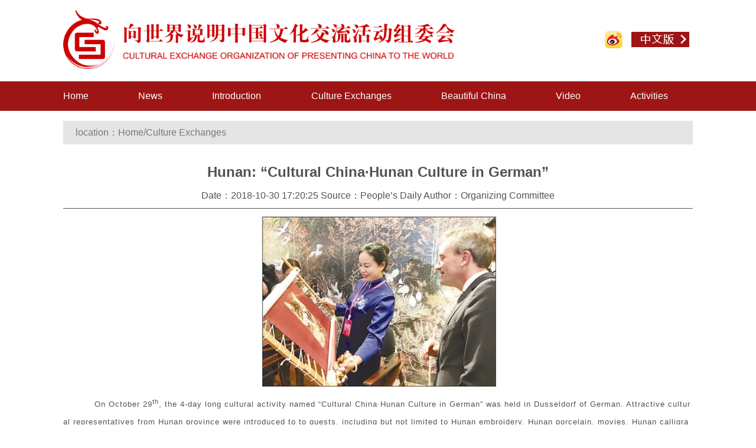

--- FILE ---
content_type: text/html
request_url: http://en.chinaapw.com/cultural_detail.php?id=117
body_size: 2727
content:
<!DOCTYPE html>
<html lang="en">
<head>
    <meta charset="UTF-8">
    <title>Hunan: “Cultural China·Hunan Culture in German”_News</title>
    <meta name="Keywords" content="" >
    <meta name="description" content="" />
    <link type="text/css" rel="stylesheet" href="css/index.css">
    <script type="text/javascript" src="js/jquery.min.js"></script>
    <style>
        .contain{color: #525252;}
        .contain img{max-width: 600px; margin: 0 auto 10px; display:block;}
    </style>
</head>
<body>
    <!--头部-->
    <nav>
    <div style="overflow: hidden;margin: 17px auto;width: 1066px">
        <img src="img/logo.png" class="logo">
        <a href="http://www.chinaapw.com" class="eng"><img src="img/chinese.png"></a>
        <a href="https://weibo.com/3215201955/profile?topnav=1&wvr=6" target="_blank"><img src="img/weibo.png" class="wb"></a>
    </div>
    <div style="background: #9d1515;">
        <ul>
            <li><a href="index.php">Home</a></li>
            <li><a href="news.php">News</a></li>
            <li><a href="about.php">Introduction</a></li>
            <li><a href="cultural.php">Culture Exchanges</a></li>
            <li><a href="beauty.php">Beautiful China</a></li>
            <li><a href="video.php">Video</a></li>
            <li><a href="activity.php">Activities</a></li>
        </ul>
    </div>
</nav>    <!--内容-->
    <div class="contain">
    	<p class="address">location：<a href='index.php'>Home</a>/<a href='cultural.php'>Culture Exchanges</a></p>
        <p class="d_title">Hunan: “Cultural China·Hunan Culture in German”</p>
        <p class="d_note">Date：2018-10-30 17:20:25 Source：People’s Daily Author：Organizing Committee</p>
        <img src="uploads/culture/202108181733501961.jpg" class="det_pic">        <div class="text"><p>
	&nbsp; &nbsp; On October 29<sup>th</sup>, the 4-day long cultural activity named “Cultural China·Hunan Culture in German”&nbsp;was held in Dusseldorf of German. Attractive cultural representatives from Hunan province were introduced to to guests, including but not limited to Hunan embroidery, Hunan porcelain, movies, Hunan calligraphy, cultural creation and acrobatics, enabling people in German to know the attraction and essence of the culture in Hunan province.
</p></div>
        <div style="overflow: hidden;position: relative;margin: 20px 0 10px;">
            <span class="lin left"></span>
            <div class="bdsharebuttonbox right">
                <a href="#" class="bds_more" data-cmd="more"></a>
                <a href="#" class="bds_qzone" data-cmd="qzone"></a>
                <a href="#" class="bds_tsina" data-cmd="tsina"></a>
                <a href="#" class="bds_bdhome" data-cmd="bdhome"></a>
                <a href="#" class="bds_tqq" data-cmd="tqq"></a>
            </div>
        </div>
        <div style="border-bottom: 1px solid #525252;padding-bottom: 10px">
            <p><a class="nex" href="cultural_detail.php?id=118">Previous：“China Cultural Week” in Bucharest Started by Performance of Henan Art Troupe</a></p>
            <p><a class="nex" href="cultural_detail.php?id=116">Next：Ningxia: “2018 China Food Festival” made it’s Appearance in United Nations Headquarters in New York </a></p>
        </div>
    </div>
    <!--底部-->
    <footer>
    <p style="background: #9e1010;line-height: 40px;border-bottom: 1px dotted #000">
        友情链接：
                <a target="_blank" href="http://www.gov.cn/">中国政府网</a>|
                <a target="_blank" href="https://www.mct.gov.cn/">文化和旅游部</a>|
                <a target="_blank" href="https://www.fmprc.gov.cn/">外交部</a>|
                <a target="_blank" href="https://www.idcpc.org.cn/">中共中央对外联络部</a>|
                <a target="_blank" href="http://www.scio.gov.cn/index.htm">国务院新闻办</a>|
            </p>
    <div style="background: #b01515;padding: 10px 0">
        <p style="line-height: 25px">版权所有：中嘉鑫胜（北京）文化发展有限公司</p>
        <p style="line-height: 25px">地址：北京市东城区灯市口大街33号   邮编：100013  </p>
        <p style="line-height: 25px">ICP备案：京ICP备12042701号-1   <a href="https://www.beian.gov.cn/portal/registerSystemInfo?recordcode=11010102004576"> <img src="http://chinaapw.com/img/bba.png" style="vertical-align:middle; width:20px;"/>京公网安备11010102004576号</a> </p>
    </div>
</footer></body>
<script>
    window._bd_share_config = {
        "common": {
            "bdSnsKey": {},
            "bdText": "",
            "bdMini": "2",
            "bdPic": "",
            "bdStyle": "0",
            "bdSize": "16"
        },
        "share": {},
        "image": {"viewList": ["qzone", "tsina", "tqq", "renren", "weixin"], "viewText": "分享到：", "viewSize": "16"},
        "selectShare": {"bdContainerClass": null, "bdSelectMiniList": ["qzone", "tsina", "tqq", "renren", "weixin"]}
    };
    with (document)0[(getElementsByTagName('head')[0] || body).appendChild(createElement('script')).src = 'http://bdimg.share.baidu.com/static/api/js/share.js?v=89860593.js?cdnversion=' + ~(-new Date() / 36e5)];
</script>
</html>

--- FILE ---
content_type: text/css
request_url: http://en.chinaapw.com/css/index.css
body_size: 3077
content:
@charset "utf-8";
/*谷歌浏览器隐藏滚动条*/
body::-webkit-scrollbar {
    display: none;
}
/*火狐浏览器隐藏滚动条*/
@-moz-document url-prefix(http://),url-prefix(https://) {
    /* 纵向滚动条宽度 */
    scrollbar[orient="vertical"] {
        width: 0 !important;
    }
}

html{overflow-x: hidden;}

body, html, div {
    -webkit-appearance: none;
    -webkit-tap-highlight-color: rgba(255, 255, 255, 0);
}

p {word-break: break-all}

body, div, dl, dt, dd, ul, ol, li, h1, h2, h3, h4, h5, h6, pre, code, form, fieldset, legend, input, button, textarea, p, blockquote, th, td {
    margin: 0;
    padding: 0;
}

body {
    overflow: hidden;
    color: #333;
    font-family: Microsoft Yahei, Tahoma, Arial, Roboto, Droid Sans, Helvetica Neue, Droid Sans Fallback, Heiti SC, Hiragino Sans GB, Simsun, sans-self;
    -webkit-text-size-adjust: none;
}

img {border: none}

ol, ul, li {list-style: none}

a {color:#000;text-decoration: none;outline: none}

a:hover {text-decoration: underline}

a:link {text-decoration: none;}

a:visited {text-decoration: none;}

a:active {text-decoration: none;}
.red{color: #cd0000}
.left{float: left}
.right{float: right}
.mt20{margin-top: 20px;}
.bold{font-weight: bold}

/*顶部导航*/
nav{}
nav .logo{height: 100px;display: inline-block}
nav .wb{width: 30px;height: 30px;margin: 35px 15px 0 0;float: right;display: inline-block}
nav .eng{display: inline-block;float: right;margin: 37px 6px 0 0;}
nav .eng img{height: 26px;}
nav ul{overflow: hidden;width: 1066px;margin: 0 auto}
nav ul li{float: left;margin-right: 7.9%}
nav ul li:last-child{margin-right: 0}
nav ul li a{color: #fff;line-height: 50px}

/*底部*/
footer{width: 100%;color: #fff;font-size: 12px;text-align: center;}
footer p a{margin: 0 10px;color: #fff}

/*首页*/
.contain{width: 1066px;margin: 17px auto;overflow: hidden}
.rig{width: 40%;float: right}
.big_tit{overflow: hidden;border-bottom: 1px solid #9d1515;padding-bottom: 5px;}
.box{display: inline-block;width: 10px;height: 20px;background: #cd0000;position: relative;top: 5px;margin-right: 5px;}
.more{float: right;font-size: 14px;margin-top: 5px}
.mr5{margin-right: 5%}
.news li{padding: 10px 0;border-bottom: 1px dotted #8d8d8d;min-height: 85px;}
.news li:last-child{border-bottom: none}
.news li a{color: #000}
.news li a:hover{color: #cd0000}
.news li a:hover span{color: #cd0000}
.news li a:hover p{color: #cd0000}
.hid{width: 100%;height:34px;overflow: hidden}
.tim{color: #8d8d8d;font-size: 13px;line-height: 35px;margin: 0 5px 0 0}
.txt{color: #525252;font-size: 13px;display: -webkit-box;-webkit-box-orient: vertical;-webkit-line-clamp: 2;overflow: hidden;line-height: 25px}
.lef{width: 57%;float: left}
.line , .line1, .bm{position: relative}
.line:after{
    content: '';
    position: absolute;
    top: 52%;
    background: #cd0000;
    width: 245%;
    height: 1px;
    margin-left: 10px;
}
.line1:after{
    content: '';
    position: absolute;
    top: 52%;
    background: #cd0000;
    width: 280px;
    height: 1px;
    margin-left: 10px;
}
.b_none{border-bottom: none!important;}
.cont{margin-top: 10px;}
.cont li{overflow: hidden;border-bottom: 1px dotted #8d8d8d;padding: 5px 0}
.cont li:first-child{border-bottom: none}
.lef_pic{width: 30%}
.rig_txt{width: 67%;float: right}
.rig_tit{width: 100%;overflow: hidden;font-weight: bold;margin-bottom: 10px; height: 21px;}
.rig_con{font-size: 14px;line-height: 20px;letter-spacing: 1px;color: #525252;display: -webkit-box;-webkit-box-orient: vertical;-webkit-line-clamp: 5;overflow: hidden;}
.cir{display:inline-block;width: 5px;height: 5px;background: #525252;position: relative;top: -3px;}
.cir_title{width: 70%;overflow: hidden; margin-bottom: -5px;height: 21px;display: inline-block;}
.cont li span{color: #525252;font-size: 14px;}
.bm:after{
    content: '';
    position: absolute;
    top: 85%;
    background: #cd0000;
    width: 1520%;
    height: 1px;
    margin-left: 5px;
}
.b_pic{overflow: hidden}
.b_pic li{width: 19%;margin-right: 1.25%;float: left}
.b_pic li:last-child{margin-right: 0}
.b_pic li img{width: 100%;height: 150px;}

/*最美视频*/
.address{width: 96%;padding: 0 2%;background: #e5e5e5;line-height: 40px;color: #777777;margin-bottom: 17px;}
.address a{color: #777777;}
.video{overflow: hidden}
.video li{width: 23.5%;margin: 0 2% 20px 0;text-align: center;float: left;height: 205px;}
.video li:nth-child(4n){margin-right: 0}
.video li video{width: 100%}

/*活动风采*/
.act_lef{width: 33%;float: left;background: #9d1515;color: #fff;overflow: hidden;height: 372px;}
.lef_det{padding: 10px 6% 15px;overflow: hidden}
.det_title{font-weight: bold;text-align: center;border-bottom: 1px solid #fff;line-height: 30px;}
.lef_txt{font-size: 14px;letter-spacing: 1px;margin:5px 0 10px;line-height:25px;
    display: -webkit-box;
    -webkit-box-orient: vertical;
    -webkit-line-clamp: 3;
    overflow: hidden;
    height: 75px;
}
.det_btn{display: inline-block;width: 55px;height: 20px;font-size: 12px;color: #000;background: #e5e5e5;text-align: center;float: right;}
.act_rig{width: 65%;float: right;background: #9d1515;color: #fff;overflow: hidden;margin-bottom: 10px;}
.act_rig img{width: 320px; height: 181px;}
.act_lef img{width: 100%; height: 181px;}
.act_rig .lef_det{width: 40%;padding-top: 25px;}
.act_detail{margin:20px 0;}
.act_detail li{overflow: hidden}
.act_detail li a{width: 100%;display: inline-block}
.act_detail li img{float: left;width: 20px;margin: 7px 10px 0 0}
.act_detail li p{font-size: 15px;width: 97%;color:#727272;float: left;border-bottom: 1px dashed #777;line-height: 34px;overflow: hidden}
.act_detail li:last-child p{border-bottom: none}

/*企业简介*/
.about_nav{width: 29.5%;float: left}
.about_nav img{width: 100%}
.about_nav ul{margin-top: 10px}
.about_nav ul li{cursor:pointer;text-align: center;margin-bottom: 10px;background: #e5e5e5;color: #525252;height: 35px;line-height: 35px;}
.about_nav ul li.active{background: #9d1515;color: #fff;}
.about_nav ul li img{height: 20px;width: auto;position: relative;top: 3px;margin-right: 15px;}
.about_det{width: 69%;float: right}
.text{text-indent:2.5em;color: #525252;font-size: 13px;letter-spacing: 1px;line-height: 30px;}
.lin40{line-height: 40px;color: #525252}

/*详情*/
.d_title{text-align: center;font-size: 24px;font-weight: 700;line-height: 60px;}
.d_note{text-align: center;border-bottom: 1px solid #525252;padding-bottom: 10px;margin-bottom: 10px}
.det_pic{display: block;text-align: center;margin: 40px auto 50px;}
.lin{width: 88%;position: absolute;top: 50%;border-top: 1px solid #525252;height: 1px;}
.nex{color: #525252;font-size: 14px;line-height: 25px;}

/*最美中国*/
.bea li{color: #727272;margin-bottom: 20px;overflow: hidden}
.bea li img{width: 31.5%;height: 188px}
.bea li .right{width: 66%}
.b_tit{margin: 10px 0 20px;height: 27px;overflow: hidden;display: inline-block;color: #727272;}
.b_tit span{display: inline-block;padding: 3px 10px;background: #9d1515;color: #fff;margin-right: 10px;}
.detail{letter-spacing: 1px;line-height: 25px;font-size: 14px;margin-bottom: 10px;display: -webkit-box;-webkit-box-orient: vertical;-webkit-line-clamp: 4;overflow: hidden;min-height: 97px;}
.bottom{overflow: hidden;position: relative;}
.bottom .lin{border-top-style: dashed}
.bottom a{display: inline-block;width: 11%;float: right;text-align: center;border: 1px solid #525252;line-height: 30px;}

/*分页*/
.page_style{ margin-top: 20px; text-align: right;background: #e5e5e5;width: 100%;}
.page{cursor: pointer;display: inline-block;margin-left: 2px;text-align: center;text-decoration: none;color: #666;height: 26px;line-height: 26px;text-decoration: none;margin: 3px;padding: 0 5px;font-size: 14px;}
.page_act{cursor:pointer;display:inline-block;margin-left:2px;text-align:center;text-decoration:none;color:#b01515;height:26px;line-height:26px;text-decoration:none;margin:3px;padding:0 5px;font-size:14px;}
.page:hover{color: #b01515;}
